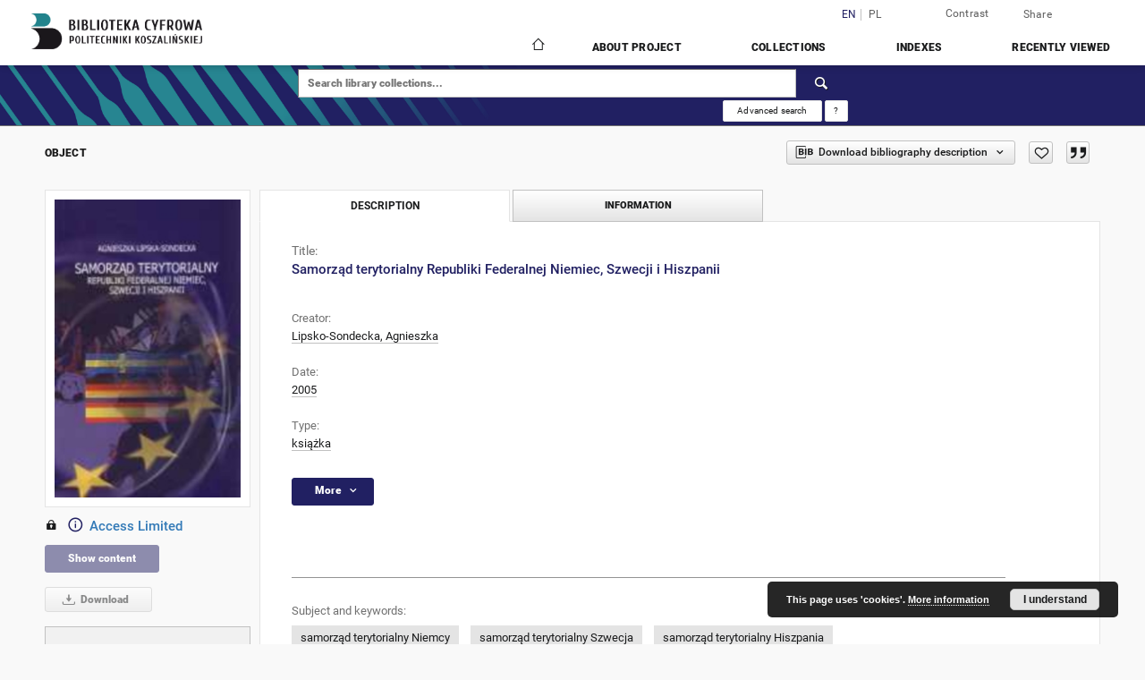

--- FILE ---
content_type: text/html;charset=utf-8
request_url: https://dlibra.tu.koszalin.pl/dlibra/publication/443/edition/441/samorzad-terytorialny-republiki-federalnej-niemiec-szwecji-i-hiszpanii-lipsko-sondecka-agnieszka?language=en
body_size: 79142
content:
<!doctype html>
<html lang="en">
	<head>
		<script src="https://dlibra.tu.koszalin.pl/style/dlibra/default/js/script-jquery.min.js"></script>

		


<meta charset="utf-8">
<meta http-equiv="X-UA-Compatible" content="IE=edge">
<meta name="viewport" content="width=device-width, initial-scale=1">


<title>Samorząd terytorialny Republiki Federalnej Niemiec, Szwecji i Hiszpanii - Biblioteka Cyfrowa Politechniki Koszalińskiej</title>
<meta name="Description" content="Koszalin University of Technology Digital Library provides access above all to publications of the Publishing House of Koszalin University of Technology and PhD dissertations." />

<meta property="og:url"                content="https://dlibra.tu.koszalin.pl/dlibra/publication/443/edition/441/samorzad-terytorialny-republiki-federalnej-niemiec-szwecji-i-hiszpanii-lipsko-sondecka-agnieszka?language=en" />
<meta property="og:type"               content="Object" />
<meta property="og:title"              content="Samorząd terytorialny Republiki Federalnej Niemiec, Szwecji i Hiszpanii - Biblioteka Cyfrowa Politechniki Koszalińskiej" />
<meta property="og:description"        content="Koszalin University of Technology Digital Library provides access above all to publications of the Publishing House of Koszalin University of Technology and PhD dissertations." />
<meta property="og:image"              content="https://dlibra.tu.koszalin.pl/image/edition/thumbnail:docmetadata/441" />

<link rel="icon" type="image/png" href="https://dlibra.tu.koszalin.pl/style/common/img/icons/favicon.png" sizes="16x16"> 
<link rel="apple-touch-icon" href="https://dlibra.tu.koszalin.pl/style/common/img/icons/apple-touch-icon.png">

<link rel="canonical" href="https://dlibra.tu.koszalin.pl/dlibra/publication/443/edition/441?language=en" />

<link rel="stylesheet" href="https://dlibra.tu.koszalin.pl/style/dlibra/default/css/libs.css?20221202180828">
<link rel="stylesheet" href="https://dlibra.tu.koszalin.pl/style/dlibra/default/css/main.css?20221202180828">
<link rel="stylesheet" href="https://dlibra.tu.koszalin.pl/style/dlibra/default/css/colors.css?20221202180828">
<link rel="stylesheet" href="https://dlibra.tu.koszalin.pl/style/dlibra/default/css/custom.css?20221202180828">


	    <link rel="search"  type="application/opensearchdescription+xml" href="https://dlibra.tu.koszalin.pl/BPK_en.xml"  title="BPK" />

										<link rel="meta" type="application/rdf+xml" href="https://dlibra.tu.koszalin.pl/dlibra/rdf.xml?type=e&amp;id=441"/>
	
	<link rel="schema.DC" href="http://purl.org/dc/elements/1.1/" />
	<!--type is "document" for import all tags into zotero-->
	<meta name="DC.type" content="document" />
	<meta name="DC.identifier" content="https://dlibra.tu.koszalin.pl/publication/443" />
	
						<meta name="DC.date" content="2005" />
											<meta name="DC.creator" content="Lipsko-Sondecka, Agnieszka" />
								<meta name="DC.subject" content="samorząd terytorialny Niemcy" />
					<meta name="DC.subject" content="samorząd terytorialny Szwecja" />
					<meta name="DC.subject" content="samorząd terytorialny Hiszpania" />
								<meta name="DC.rights" content="Biblioteka Politechniki Koszalińskiej" />
					<meta name="DC.rights" content="intranet" />
								<meta name="DC.format" content="image/x.djvu" />
								<meta name="DC.publisher" content="Politechnika Koszalińska" />
								<meta name="DC.description" content="Koszalin" />
								<meta name="DC.language" content="pol" />
								<meta name="DC.issued" content="2005" />
								<meta name="DC.title" content="Samorząd terytorialny Republiki Federalnej Niemiec, Szwecji i Hiszpanii" />
								<meta name="DC.type" content="książka" />
								<meta name="DC.relation" content="oai:dlibra.tu.koszalin.pl:publication:443" />
			
										<meta name="citation_title" content="Samorząd terytorialny Republiki Federalnej Niemiec, Szwecji i Hiszpanii" />
				<meta name="citation_author" content="Lipsko-Sondecka, Agnieszka" />
						<meta name="citation_online_date" content="2014/11/21" />
		
							

			
				</head>

	<body class="">

		
		<div class="container--main">

			<header class="header--main" tabindex="-1">

  <ul class="skip-links list-unstyled">
    <li><a href="#navigationTop" class="inner" tabindex="0">Skip to main menu</a></li>
        <li><a href="#search-form" class="inner" tabindex="0">Skip to search engine</a></li>
        <li><a href="#main-content" class="inner" tabindex="0">Skip to content</a></li>
    <li><a href="#footer" tabindex="0">Skip to footer</a></li>
  </ul>

      
            
  
  <div class="container--full">
    <nav class="header--top" id="navigationTop">
      <button class="header__menu-toggle navbar-toggle collapsed visible-xs visible-sm" type="button" data-toggle="collapse" data-target="#navbar-collapse" aria-expanded="false" aria-label="Menu">
        <span class="dlibra-icon-menu"></span>
      </button>
      <ul class="header__list hidden-sm hidden-xs">
									      <li class="header__list-item header__list-item--languages hidden-xs hidden-sm">
      <a class="header__list__link header__list__link--language active" href="/" aria-label="English">
          en
      </a>
                                      <a class="header__list__link header__list__link--language" href="https://dlibra.tu.koszalin.pl/dlibra/publication/443/edition/441/samorzad-terytorialny-republiki-federalnej-niemiec-szwecji-i-hiszpanii-lipsko-sondecka-agnieszka?language=pl" aria-label="polski">pl</a>
                  </li>
      <li class="header__languages-item visible-xs visible-sm">
              <a href="https://dlibra.tu.koszalin.pl/dlibra/publication/443/edition/441/samorzad-terytorialny-republiki-federalnej-niemiec-szwecji-i-hiszpanii-lipsko-sondecka-agnieszka?language=en" class="header__languages__link active">en</a>
              <a href="https://dlibra.tu.koszalin.pl/dlibra/publication/443/edition/441/samorzad-terytorialny-republiki-federalnej-niemiec-szwecji-i-hiszpanii-lipsko-sondecka-agnieszka?language=pl" class="header__languages__link ">pl</a>
          </li>
  
				        <li class="header__list-item">
          <button class="header__list__link contrast__link" data-contrast="false">
            <span class="dlibra-icon-contrast"></span>
            Contrast
          </button>
        </li>

        <li class="header__list-item">
          <div class="a2a--header">
            <div class="a2a_kit a2a_kit_size_32 a2a_default_style" data-a2a-url="https://dlibra.tu.koszalin.pl/dlibra/publication/443/edition/441/samorzad-terytorialny-republiki-federalnej-niemiec-szwecji-i-hiszpanii-lipsko-sondecka-agnieszka?language=en">
              <a class="a2a_dd header__list__link" href="https://www.addtoany.com/share">Share</a>
            </div>
            <script>
               var a2a_config = a2a_config || {};
               a2a_config.onclick = 1;
               a2a_config.locale = "en";
               a2a_config.color_main = "D7E5ED";
               a2a_config.color_border = "9D9D9D";
               a2a_config.color_link_text = "333333";
               a2a_config.color_link_text_hover = "333333";
               a2a_config.color_bg = "d9d9d9";
               a2a_config.icon_color = "#767676";
							 a2a_config.num_services = 6;
							 a2a_config.prioritize = ["facebook", "wykop", "twitter", "pinterest", "email", "gmail"];
            </script>
            <script async src="//static.addtoany.com/menu/page.js"></script>
          </div>
        </li>
        <li class="header__list-item">
                      <a href="https://dlibra.tu.koszalin.pl/dlibra/login?refUrl=[base64]" class="header__list__link" >
              Login
            </a>
                  </li>
      </ul>
    </nav>
  </div>
  <div class="navbar menu--desktop" role="navigation">
    <div class="container--full">
      <div class="menu__header">
        <a class="menu__logo" href="https://dlibra.tu.koszalin.pl" tabindex="0">
          <img src="https://dlibra.tu.koszalin.pl/style/dlibra/default/img/custom-images/logo.png
" title="Biblioteka Cyfrowa Politechniki Koszalińskiej" alt="Biblioteka Cyfrowa Politechniki Koszalińskiej"/>
        </a>
      </div>
      <div class="menu__collapse js-menu" id="navbar-collapse">
					<div class="menu__back__container visible-xs visible-sm js-back-container">
					</div>
          <button class="header__menu-toggle--inner navbar-toggle collapsed visible-xs visible-sm js-close" type="button" data-toggle="collapse" data-target="#navbar-collapse" aria-expanded="false" aria-label="Close menu"></button>
          <ul class="header__languages visible-xs visible-sm">
                                <li class="header__list-item header__list-item--languages hidden-xs hidden-sm">
      <a class="header__list__link header__list__link--language active" href="/" aria-label="English">
          en
      </a>
                                      <a class="header__list__link header__list__link--language" href="https://dlibra.tu.koszalin.pl/dlibra/publication/443/edition/441/samorzad-terytorialny-republiki-federalnej-niemiec-szwecji-i-hiszpanii-lipsko-sondecka-agnieszka?language=pl" aria-label="polski">pl</a>
                  </li>
      <li class="header__languages-item visible-xs visible-sm">
              <a href="https://dlibra.tu.koszalin.pl/dlibra/publication/443/edition/441/samorzad-terytorialny-republiki-federalnej-niemiec-szwecji-i-hiszpanii-lipsko-sondecka-agnieszka?language=en" class="header__languages__link active">en</a>
              <a href="https://dlibra.tu.koszalin.pl/dlibra/publication/443/edition/441/samorzad-terytorialny-republiki-federalnej-niemiec-szwecji-i-hiszpanii-lipsko-sondecka-agnieszka?language=pl" class="header__languages__link ">pl</a>
          </li>
  
                      </ul>
          <div class="header__user visible-xs visible-sm">
                          <a href="https://dlibra.tu.koszalin.pl/dlibra/login" class="header__user__link pull-left">
                Login
              </a>
							<a href="" class="header__user__link contrast__link" data-contrast="false">
								<span class="dlibra-icon-contrast"></span>
								Contrast
							</a>
              <div class="a2a--header header__user__a2a">
		            <div class="a2a_kit a2a_kit_size_32 a2a_default_style">
		              <a class="a2a_dd header__user__link" href="https://www.addtoany.com/share">Share</a>
		            </div>
		            <script>
		               var a2a_config = a2a_config || {};
		               a2a_config.onclick = 1;
		               a2a_config.locale = "en";
									 a2a_config.num_services = 6;
									 a2a_config.prioritize = ["facebook", "wykop", "twitter", "pinterest", "email", "gmail"];
		            </script>
		            <script async src="//static.addtoany.com/menu/page.js"></script>
		          </div>
                      </div>
          <button class="menu__back hidden js-back">
            <span class="dlibra-icon-chevron-left"></span>
            Back
          </button>
          <ul class="menu__nav nav">
            <li class=" hidden-xs hidden-sm">
                            <a href="https://dlibra.tu.koszalin.pl" class="home" aria-label="Main page">
                <span class="dlibra-icon-home"></span>
              </a>
            </li>
                           	
						<li>
				<a href="#" class="dropdown-toggle hidden-xs hidden-sm js-section-text" data-toggle="dropdown" data-js-section>
					About Project
				</a>
				<a href="#" class="dropdown-toggle visible-xs visible-sm js-section-text" data-toggle="dropdown" data-js-section tabindex="-1">
					About Project
				</a>
								<button class="dlibra-icon-chevron-right visible-xs visible-sm dropdown-toggle dropdown-icon" title="Show/hide objects list" aria-label="Show/hide objects list"></button>
					<ul class="dropdown-menu pull-right">

		<li class="visible-xs header__current js-current">
			<span class="dlibra-icon-chevron-right"></span>
		</li>
									<li>
																					<a href="https://dlibra.tu.koszalin.pl/dlibra/contact" class="menu__nav--no-dropdown">
							Contact
														</a>
				</li>
						</ul>
				</li>
			



                           
  <li class="">
    <a href="#" class="dropdown-toggle hidden-xs hidden-sm js-section-text" data-toggle="dropdown"  data-js-section>
      Collections
    </a>
    <a href="#" class="dropdown-toggle visible-xs visible-sm js-section-text" data-toggle="dropdown"  data-js-section tabindex="-1">
      Collections
    </a>
	    <button class="dlibra-icon-chevron-right visible-xs visible-sm dropdown-toggle dropdown-icon" title="Show/hide objects list" aria-label="Show/hide objects list"></button>
    <ul class="dropdown-menu pull-right">
      <li class="visible-xs visible-sm header__current js-current">
        <span class="dlibra-icon-chevron-right"></span>
      </li>
            	
            	<li>
				<a href="https://dlibra.tu.koszalin.pl/dlibra/collectiondescription/4" class="menu__nav--no-dropdown">
			Na Temat
		</a>
	</li>
            	<li>
				<a href="https://dlibra.tu.koszalin.pl/dlibra/collectiondescription/5" class="menu__nav--no-dropdown">
			Publications of KTU
		</a>
	</li>
            	<li>
				<a href="https://dlibra.tu.koszalin.pl/dlibra/collectiondescription/6" class="menu__nav--no-dropdown">
			Occasional publications
		</a>
	</li>
            	<li>
				<a href="https://dlibra.tu.koszalin.pl/dlibra/collectiondescription/7" class="menu__nav--no-dropdown">
			Multimedia
		</a>
	</li>
            	<li>
				<a href="https://dlibra.tu.koszalin.pl/dlibra/collectiondescription/8" class="menu__nav--no-dropdown">
			Library employees' publications
		</a>
	</li>
            	<li>
				<button class="dlibra-icon-circle-plus hidden-xs hidden-sm dropdown-toggle dropdown-icon" title="Show/hide objects list" aria-label="Show/hide objects list">
		</button><a href="https://dlibra.tu.koszalin.pl/dlibra/collectiondescription/9" class="js-section-text">
			Journals
		</a>
		<button class="dlibra-icon-chevron-right visible-xs visible-sm dropdown-toggle dropdown-icon" title="Show/hide objects list" aria-label="Show/hide objects list"></button>
		<ul class="dropdown-menu">
			<li class="visible-xs visible-sm header__current js-current">
				<span class="dlibra-icon-chevron-right"></span>
			</li>
							<li>
				<a href="https://dlibra.tu.koszalin.pl/dlibra/collectiondescription/10" class="menu__nav--no-dropdown">
			Faculty of Electronics and Computer Science
		</a>
	</li>
							<li>
				<button class="dlibra-icon-circle-plus hidden-xs hidden-sm dropdown-toggle dropdown-icon" title="Show/hide objects list" aria-label="Show/hide objects list">
		</button><a href="https://dlibra.tu.koszalin.pl/dlibra/collectiondescription/11" class="js-section-text">
			Faculty of Mechanical and Power Engineering
		</a>
		<button class="dlibra-icon-chevron-right visible-xs visible-sm dropdown-toggle dropdown-icon" title="Show/hide objects list" aria-label="Show/hide objects list"></button>
		<ul class="dropdown-menu">
			<li class="visible-xs visible-sm header__current js-current">
				<span class="dlibra-icon-chevron-right"></span>
			</li>
							<li>
				<button class="dlibra-icon-circle-plus hidden-xs hidden-sm dropdown-toggle dropdown-icon" title="Show/hide objects list" aria-label="Show/hide objects list">
		</button><a href="https://dlibra.tu.koszalin.pl/dlibra/collectiondescription/18" class="js-section-text">
			Journal of Mechanical and Energy Engineering
		</a>
		<button class="dlibra-icon-chevron-right visible-xs visible-sm dropdown-toggle dropdown-icon" title="Show/hide objects list" aria-label="Show/hide objects list"></button>
		<ul class="dropdown-menu">
			<li class="visible-xs visible-sm header__current js-current">
				<span class="dlibra-icon-chevron-right"></span>
			</li>
							<li>
				<a href="https://dlibra.tu.koszalin.pl/dlibra/collectiondescription/37" class="menu__nav--no-dropdown">
			Vol.6 (46), nr 1
		</a>
	</li>
							<li>
				<a href="https://dlibra.tu.koszalin.pl/dlibra/collectiondescription/20" class="menu__nav--no-dropdown">
			Vol.5 (45), nr 1
		</a>
	</li>
							<li>
				<a href="https://dlibra.tu.koszalin.pl/dlibra/collectiondescription/21" class="menu__nav--no-dropdown">
			Vol.5 (45), nr 2
		</a>
	</li>
							<li>
				<a href="https://dlibra.tu.koszalin.pl/dlibra/collectiondescription/23" class="menu__nav--no-dropdown">
			Vol.4 (44), nr 1
		</a>
	</li>
							<li>
				<a href="https://dlibra.tu.koszalin.pl/dlibra/collectiondescription/24" class="menu__nav--no-dropdown">
			Vol.4 (44), nr 2
		</a>
	</li>
							<li>
				<a href="https://dlibra.tu.koszalin.pl/dlibra/collectiondescription/25" class="menu__nav--no-dropdown">
			Vol.4 (44), nr 3
		</a>
	</li>
							<li>
				<a href="https://dlibra.tu.koszalin.pl/dlibra/collectiondescription/26" class="menu__nav--no-dropdown">
			Vol.4 (44), nr 4
		</a>
	</li>
							<li>
				<a href="https://dlibra.tu.koszalin.pl/dlibra/collectiondescription/27" class="menu__nav--no-dropdown">
			Vol.3 (43), nr 1
		</a>
	</li>
							<li>
				<a href="https://dlibra.tu.koszalin.pl/dlibra/collectiondescription/28" class="menu__nav--no-dropdown">
			Vol.3 (43), nr 2
		</a>
	</li>
							<li>
				<a href="https://dlibra.tu.koszalin.pl/dlibra/collectiondescription/29" class="menu__nav--no-dropdown">
			Vol.3 (43), nr 3
		</a>
	</li>
							<li>
				<a href="https://dlibra.tu.koszalin.pl/dlibra/collectiondescription/30" class="menu__nav--no-dropdown">
			Vol.3 (43), nr 4
		</a>
	</li>
							<li>
				<a href="https://dlibra.tu.koszalin.pl/dlibra/collectiondescription/31" class="menu__nav--no-dropdown">
			Vol.2 (42), nr 1
		</a>
	</li>
							<li>
				<a href="https://dlibra.tu.koszalin.pl/dlibra/collectiondescription/32" class="menu__nav--no-dropdown">
			Vol.2 (42), nr 2
		</a>
	</li>
							<li>
				<a href="https://dlibra.tu.koszalin.pl/dlibra/collectiondescription/33" class="menu__nav--no-dropdown">
			Vol.2 (42), nr 3
		</a>
	</li>
							<li>
				<a href="https://dlibra.tu.koszalin.pl/dlibra/collectiondescription/34" class="menu__nav--no-dropdown">
			Vol.2 (42), nr 4
		</a>
	</li>
							<li>
				<a href="https://dlibra.tu.koszalin.pl/dlibra/collectiondescription/35" class="menu__nav--no-dropdown">
			Vol.1 (41), nr 1
		</a>
	</li>
							<li>
				<a href="https://dlibra.tu.koszalin.pl/dlibra/collectiondescription/36" class="menu__nav--no-dropdown">
			Vol.1 (41), nr 2
		</a>
	</li>
					</ul>
	</li>
					</ul>
	</li>
							<li>
				<a href="https://dlibra.tu.koszalin.pl/dlibra/collectiondescription/12" class="menu__nav--no-dropdown">
			Faculty of Civil Engineering, Environmental and Geodetic Sciences
		</a>
	</li>
							<li>
				<a href="https://dlibra.tu.koszalin.pl/dlibra/collectiondescription/13" class="menu__nav--no-dropdown">
			Faculty of Economic Science
		</a>
	</li>
							<li>
				<a href="https://dlibra.tu.koszalin.pl/dlibra/collectiondescription/14" class="menu__nav--no-dropdown">
			Instytut Neofilologii i Komunikacji Społecznej
		</a>
	</li>
							<li>
				<a href="https://dlibra.tu.koszalin.pl/dlibra/collectiondescription/17" class="menu__nav--no-dropdown">
			Faculty of Humanities
		</a>
	</li>
							<li>
				<button class="dlibra-icon-circle-plus hidden-xs hidden-sm dropdown-toggle dropdown-icon" title="Show/hide objects list" aria-label="Show/hide objects list">
		</button><a href="https://dlibra.tu.koszalin.pl/dlibra/collectiondescription/19" class="js-section-text">
			Rocznik Ochrona Środowiska
		</a>
		<button class="dlibra-icon-chevron-right visible-xs visible-sm dropdown-toggle dropdown-icon" title="Show/hide objects list" aria-label="Show/hide objects list"></button>
		<ul class="dropdown-menu">
			<li class="visible-xs visible-sm header__current js-current">
				<span class="dlibra-icon-chevron-right"></span>
			</li>
							<li>
				<a href="https://dlibra.tu.koszalin.pl/dlibra/collectiondescription/64" class="menu__nav--no-dropdown">
			Vol.26
		</a>
	</li>
							<li>
				<a href="https://dlibra.tu.koszalin.pl/dlibra/collectiondescription/63" class="menu__nav--no-dropdown">
			Vol.25
		</a>
	</li>
							<li>
				<a href="https://dlibra.tu.koszalin.pl/dlibra/collectiondescription/61" class="menu__nav--no-dropdown">
			Vol.24
		</a>
	</li>
							<li>
				<a href="https://dlibra.tu.koszalin.pl/dlibra/collectiondescription/38" class="menu__nav--no-dropdown">
			Vol.23
		</a>
	</li>
							<li>
				<a href="https://dlibra.tu.koszalin.pl/dlibra/collectiondescription/39" class="menu__nav--no-dropdown">
			Vol.22
		</a>
	</li>
							<li>
				<a href="https://dlibra.tu.koszalin.pl/dlibra/collectiondescription/40" class="menu__nav--no-dropdown">
			Vol.21
		</a>
	</li>
							<li>
				<a href="https://dlibra.tu.koszalin.pl/dlibra/collectiondescription/41" class="menu__nav--no-dropdown">
			Vol.20
		</a>
	</li>
							<li>
				<a href="https://dlibra.tu.koszalin.pl/dlibra/collectiondescription/42" class="menu__nav--no-dropdown">
			Vol.19
		</a>
	</li>
							<li>
				<a href="https://dlibra.tu.koszalin.pl/dlibra/collectiondescription/43" class="menu__nav--no-dropdown">
			Vol.18
		</a>
	</li>
							<li>
				<a href="https://dlibra.tu.koszalin.pl/dlibra/collectiondescription/44" class="menu__nav--no-dropdown">
			Vol.17
		</a>
	</li>
							<li>
				<a href="https://dlibra.tu.koszalin.pl/dlibra/collectiondescription/45" class="menu__nav--no-dropdown">
			Vol.16
		</a>
	</li>
							<li>
				<a href="https://dlibra.tu.koszalin.pl/dlibra/collectiondescription/46" class="menu__nav--no-dropdown">
			Vol.15
		</a>
	</li>
							<li>
				<a href="https://dlibra.tu.koszalin.pl/dlibra/collectiondescription/47" class="menu__nav--no-dropdown">
			Vol.14
		</a>
	</li>
							<li>
				<a href="https://dlibra.tu.koszalin.pl/dlibra/collectiondescription/48" class="menu__nav--no-dropdown">
			Vol.13
		</a>
	</li>
							<li>
				<a href="https://dlibra.tu.koszalin.pl/dlibra/collectiondescription/49" class="menu__nav--no-dropdown">
			Vol.12
		</a>
	</li>
							<li>
				<a href="https://dlibra.tu.koszalin.pl/dlibra/collectiondescription/50" class="menu__nav--no-dropdown">
			Vol.11
		</a>
	</li>
							<li>
				<a href="https://dlibra.tu.koszalin.pl/dlibra/collectiondescription/51" class="menu__nav--no-dropdown">
			Vol.10
		</a>
	</li>
							<li>
				<a href="https://dlibra.tu.koszalin.pl/dlibra/collectiondescription/52" class="menu__nav--no-dropdown">
			Vol.9
		</a>
	</li>
							<li>
				<a href="https://dlibra.tu.koszalin.pl/dlibra/collectiondescription/53" class="menu__nav--no-dropdown">
			Vol.8
		</a>
	</li>
							<li>
				<a href="https://dlibra.tu.koszalin.pl/dlibra/collectiondescription/54" class="menu__nav--no-dropdown">
			Vol.7
		</a>
	</li>
							<li>
				<a href="https://dlibra.tu.koszalin.pl/dlibra/collectiondescription/55" class="menu__nav--no-dropdown">
			Vol.6
		</a>
	</li>
							<li>
				<a href="https://dlibra.tu.koszalin.pl/dlibra/collectiondescription/56" class="menu__nav--no-dropdown">
			Vol.5
		</a>
	</li>
							<li>
				<a href="https://dlibra.tu.koszalin.pl/dlibra/collectiondescription/57" class="menu__nav--no-dropdown">
			Vol.4
		</a>
	</li>
							<li>
				<a href="https://dlibra.tu.koszalin.pl/dlibra/collectiondescription/58" class="menu__nav--no-dropdown">
			Vol.3
		</a>
	</li>
							<li>
				<a href="https://dlibra.tu.koszalin.pl/dlibra/collectiondescription/59" class="menu__nav--no-dropdown">
			Vol.2
		</a>
	</li>
							<li>
				<a href="https://dlibra.tu.koszalin.pl/dlibra/collectiondescription/60" class="menu__nav--no-dropdown">
			Vol.1
		</a>
	</li>
					</ul>
	</li>
					</ul>
	</li>
            	<li>
				<a href="https://dlibra.tu.koszalin.pl/dlibra/collectiondescription/15" class="menu__nav--no-dropdown">
			Rozprawy doktorskie
		</a>
	</li>
            	<li>
				<a href="https://dlibra.tu.koszalin.pl/dlibra/collectiondescription/16" class="menu__nav--no-dropdown">
			Open Access
		</a>
	</li>
            	<li>
				<a href="https://dlibra.tu.koszalin.pl/dlibra/collectiondescription/66" class="menu__nav--no-dropdown">
			Centrum Badań nad Uchodźstwem i Emigracją
		</a>
	</li>
          </ul>
  </li>


                           


<li>
	<a href="#" class="dropdown-toggle hidden-xs hidden-sm js-section-text" data-toggle="dropdown" data-js-section >
		Indexes
	</a>
	<a href="#" class="dropdown-toggle visible-xs visible-sm js-section-text" data-toggle="dropdown" data-js-section  tabindex="-1">
		Indexes
	</a>
		<button class="dlibra-icon-chevron-right visible-xs visible-sm dropdown-toggle dropdown-icon" title="Show/hide objects list" aria-label="Show/hide objects list"></button>
	<ul class="dropdown-menu pull-right">
		<li class="visible-xs visible-sm header__current js-current">
			<span class="dlibra-icon-chevron-right"></span>
		</li>
					<li title="A name given to the resource.">
				<button class="dlibra-icon-circle-plus hidden-xs hidden-sm dropdown-toggle dropdown-icon" title="Show/hide sub-attributes list" aria-label="Show/hide sub-attributes list">
		</button><a href="https://dlibra.tu.koszalin.pl/dlibra/indexsearch?rdfName=Title&amp;ipp=60&amp;p=0" class="js-section-text">
			Title
		</a>
		<button class="dlibra-icon-chevron-right visible-xs visible-sm dropdown-toggle dropdown-icon" title="Show/hide sub-attributes list" aria-label="Show/hide sub-attributes list"></button>
		<ul class="dropdown-menu">
			<li class="visible-xs visible-sm header__current js-current">
				<span class="dlibra-icon-chevron-right"></span>
			</li>
							<li title="An alternative name for the resource.">
				<a href="https://dlibra.tu.koszalin.pl/dlibra/indexsearch?rdfName=Alternative&amp;ipp=60&amp;p=0" class="menu__nav--no-dropdown">
			Alternative title
		</a>
	</li>
							<li title="A short name of the group (e.g., a journal) this resource belongs to.">
				<a href="https://dlibra.tu.koszalin.pl/dlibra/indexsearch?rdfName=GroupTitle&amp;ipp=60&amp;p=0" class="menu__nav--no-dropdown">
			Group publication title
		</a>
	</li>
					</ul>
	</li>
					<li title="An entity primarily responsible for making the resource.">
				<a href="https://dlibra.tu.koszalin.pl/dlibra/indexsearch?rdfName=Creator&amp;ipp=60&amp;p=0" class="menu__nav--no-dropdown">
			Creator
		</a>
	</li>
					<li title="An entity responsible for making contributions to the resource.">
				<a href="https://dlibra.tu.koszalin.pl/dlibra/indexsearch?rdfName=Contributor&amp;ipp=60&amp;p=0" class="menu__nav--no-dropdown">
			Contributor
		</a>
	</li>
					<li title="The topic of the resource.">
				<button class="dlibra-icon-circle-plus hidden-xs hidden-sm dropdown-toggle dropdown-icon" title="Show/hide sub-attributes list" aria-label="Show/hide sub-attributes list">
		</button><a href="https://dlibra.tu.koszalin.pl/dlibra/indexsearch?rdfName=Subject&amp;ipp=60&amp;p=0" class="js-section-text">
			Subject
		</a>
		<button class="dlibra-icon-chevron-right visible-xs visible-sm dropdown-toggle dropdown-icon" title="Show/hide sub-attributes list" aria-label="Show/hide sub-attributes list"></button>
		<ul class="dropdown-menu">
			<li class="visible-xs visible-sm header__current js-current">
				<span class="dlibra-icon-chevron-right"></span>
			</li>
							<li title="Tags assigned by users.">
				<a href="https://dlibra.tu.koszalin.pl/dlibra/indexsearch?rdfName=UserTag&amp;ipp=60&amp;p=0" class="menu__nav--no-dropdown">
			Users' tags
		</a>
	</li>
					</ul>
	</li>
					<li title="The spatial or temporal topic of the resource, the spatial applicability of the resource, or the jurisdiction under which the resource is relevant.">
				<button class="dlibra-icon-circle-plus hidden-xs hidden-sm dropdown-toggle dropdown-icon" title="Show/hide sub-attributes list" aria-label="Show/hide sub-attributes list">
		</button><a href="https://dlibra.tu.koszalin.pl/dlibra/indexsearch?rdfName=Coverage&amp;ipp=60&amp;p=0" class="js-section-text">
			Coverage
		</a>
		<button class="dlibra-icon-chevron-right visible-xs visible-sm dropdown-toggle dropdown-icon" title="Show/hide sub-attributes list" aria-label="Show/hide sub-attributes list"></button>
		<ul class="dropdown-menu">
			<li class="visible-xs visible-sm header__current js-current">
				<span class="dlibra-icon-chevron-right"></span>
			</li>
							<li title="Spatial characteristics of the resource.">
				<a href="https://dlibra.tu.koszalin.pl/dlibra/indexsearch?rdfName=Spatial&amp;ipp=60&amp;p=0" class="menu__nav--no-dropdown">
			Spatial coverage
		</a>
	</li>
							<li title="Temporal characteristics of the resource.">
				<a href="https://dlibra.tu.koszalin.pl/dlibra/indexsearch?rdfName=Temporal&amp;ipp=60&amp;p=0" class="menu__nav--no-dropdown">
			Temporal coverage
		</a>
	</li>
					</ul>
	</li>
					<li title="An account of the resource.">
				<button class="dlibra-icon-circle-plus hidden-xs hidden-sm dropdown-toggle dropdown-icon" title="Show/hide sub-attributes list" aria-label="Show/hide sub-attributes list">
		</button><a href="https://dlibra.tu.koszalin.pl/dlibra/indexsearch?rdfName=Description&amp;ipp=60&amp;p=0" class="js-section-text">
			Description
		</a>
		<button class="dlibra-icon-chevron-right visible-xs visible-sm dropdown-toggle dropdown-icon" title="Show/hide sub-attributes list" aria-label="Show/hide sub-attributes list"></button>
		<ul class="dropdown-menu">
			<li class="visible-xs visible-sm header__current js-current">
				<span class="dlibra-icon-chevron-right"></span>
			</li>
							<li title="A summary of the resource.">
				<a href="https://dlibra.tu.koszalin.pl/dlibra/indexsearch?rdfName=Abstract&amp;ipp=60&amp;p=0" class="menu__nav--no-dropdown">
			Abstract
		</a>
	</li>
							<li title="	A list of subunits of the resource.">
				<a href="https://dlibra.tu.koszalin.pl/dlibra/indexsearch?rdfName=TableOfContents&amp;ipp=60&amp;p=0" class="menu__nav--no-dropdown">
			Table of contents
		</a>
	</li>
							<li title="Place, where the resource was published.">
				<a href="https://dlibra.tu.koszalin.pl/dlibra/indexsearch?rdfName=PlaceOfPublishing&amp;ipp=60&amp;p=0" class="menu__nav--no-dropdown">
			Place of publishing
		</a>
	</li>
							<li title="Institution or person, who financially supported the digitsation of the resource.">
				<a href="https://dlibra.tu.koszalin.pl/dlibra/indexsearch?rdfName=DigitisationSponsor&amp;ipp=60&amp;p=0" class="menu__nav--no-dropdown">
			Digitisation sponsor
		</a>
	</li>
							<li title="Detailed information about the thesis degree.">
				<button class="dlibra-icon-circle-plus hidden-xs hidden-sm dropdown-toggle dropdown-icon" title="Show/hide sub-attributes list" aria-label="Show/hide sub-attributes list">
		</button><a href="https://dlibra.tu.koszalin.pl/dlibra/indexsearch?rdfName=Degree&amp;ipp=60&amp;p=0" class="js-section-text">
			Thesis degree information
		</a>
		<button class="dlibra-icon-chevron-right visible-xs visible-sm dropdown-toggle dropdown-icon" title="Show/hide sub-attributes list" aria-label="Show/hide sub-attributes list"></button>
		<ul class="dropdown-menu">
			<li class="visible-xs visible-sm header__current js-current">
				<span class="dlibra-icon-chevron-right"></span>
			</li>
							<li title="Name of the degree associated with the work as it appears within the work.">
				<a href="https://dlibra.tu.koszalin.pl/dlibra/indexsearch?rdfName=Name&amp;ipp=60&amp;p=0" class="menu__nav--no-dropdown">
			Degree name
		</a>
	</li>
							<li title="Level of education associated with the document.">
				<a href="https://dlibra.tu.koszalin.pl/dlibra/indexsearch?rdfName=Level&amp;ipp=60&amp;p=0" class="menu__nav--no-dropdown">
			Level of degree
		</a>
	</li>
							<li title="Area of study of the intellectual content of the document.">
				<a href="https://dlibra.tu.koszalin.pl/dlibra/indexsearch?rdfName=Discipline&amp;ipp=60&amp;p=0" class="menu__nav--no-dropdown">
			Degree discipline
		</a>
	</li>
							<li title="Institution granting the degree associated with the work.">
				<a href="https://dlibra.tu.koszalin.pl/dlibra/indexsearch?rdfName=Grantor&amp;ipp=60&amp;p=0" class="menu__nav--no-dropdown">
			Degree grantor
		</a>
	</li>
					</ul>
	</li>
					</ul>
	</li>
					<li title="An entity responsible for making the resource available.">
				<a href="https://dlibra.tu.koszalin.pl/dlibra/indexsearch?rdfName=Publisher&amp;ipp=60&amp;p=0" class="menu__nav--no-dropdown">
			Publisher
		</a>
	</li>
					<li title="A point or period of time associated with an event in the lifecycle of the resource.">
				<button class="dlibra-icon-circle-plus hidden-xs hidden-sm dropdown-toggle dropdown-icon" title="Show/hide sub-attributes list" aria-label="Show/hide sub-attributes list">
		</button><a href="https://dlibra.tu.koszalin.pl/dlibra/indexsearch?rdfName=Date&amp;ipp=60&amp;p=0" class="js-section-text">
			Date
		</a>
		<button class="dlibra-icon-chevron-right visible-xs visible-sm dropdown-toggle dropdown-icon" title="Show/hide sub-attributes list" aria-label="Show/hide sub-attributes list"></button>
		<ul class="dropdown-menu">
			<li class="visible-xs visible-sm header__current js-current">
				<span class="dlibra-icon-chevron-right"></span>
			</li>
							<li title="Date of creation of the resource.">
				<a href="https://dlibra.tu.koszalin.pl/dlibra/indexsearch?rdfName=Created&amp;ipp=60&amp;p=0" class="menu__nav--no-dropdown">
			Date created
		</a>
	</li>
							<li title="Date of submission of the resource.">
				<a href="https://dlibra.tu.koszalin.pl/dlibra/indexsearch?rdfName=DateSubmitted&amp;ipp=60&amp;p=0" class="menu__nav--no-dropdown">
			Date submitted
		</a>
	</li>
							<li title="Date of acceptance of the resource.">
				<a href="https://dlibra.tu.koszalin.pl/dlibra/indexsearch?rdfName=DateAccepted&amp;ipp=60&amp;p=0" class="menu__nav--no-dropdown">
			Date accepted
		</a>
	</li>
							<li title="Date of formal issuance (e.g. publication) of the resource.">
				<a href="https://dlibra.tu.koszalin.pl/dlibra/indexsearch?rdfName=Issued&amp;ipp=60&amp;p=0" class="menu__nav--no-dropdown">
			Date issued
		</a>
	</li>
							<li title="Date of copyright.">
				<a href="https://dlibra.tu.koszalin.pl/dlibra/indexsearch?rdfName=DateCopyrighted&amp;ipp=60&amp;p=0" class="menu__nav--no-dropdown">
			Date copyrighted
		</a>
	</li>
							<li title="Date on which the resource was changed.">
				<a href="https://dlibra.tu.koszalin.pl/dlibra/indexsearch?rdfName=Modified&amp;ipp=60&amp;p=0" class="menu__nav--no-dropdown">
			Date modified
		</a>
	</li>
							<li title="Date (often a range) that the resource became or will become available.">
				<a href="https://dlibra.tu.koszalin.pl/dlibra/indexsearch?rdfName=Available&amp;ipp=60&amp;p=0" class="menu__nav--no-dropdown">
			Date available
		</a>
	</li>
							<li title="Date (often a range) of validity of a resource.">
				<a href="https://dlibra.tu.koszalin.pl/dlibra/indexsearch?rdfName=Valid&amp;ipp=60&amp;p=0" class="menu__nav--no-dropdown">
			Date valid
		</a>
	</li>
					</ul>
	</li>
					<li title="The nature or genre of the resource.">
				<a href="https://dlibra.tu.koszalin.pl/dlibra/indexsearch?rdfName=Type&amp;ipp=60&amp;p=0" class="menu__nav--no-dropdown">
			Type
		</a>
	</li>
					<li title="The file format, physical medium, or dimensions of the resource.">
				<button class="dlibra-icon-circle-plus hidden-xs hidden-sm dropdown-toggle dropdown-icon" title="Show/hide sub-attributes list" aria-label="Show/hide sub-attributes list">
		</button><a href="https://dlibra.tu.koszalin.pl/dlibra/indexsearch?rdfName=Format&amp;ipp=60&amp;p=0" class="js-section-text">
			Format
		</a>
		<button class="dlibra-icon-chevron-right visible-xs visible-sm dropdown-toggle dropdown-icon" title="Show/hide sub-attributes list" aria-label="Show/hide sub-attributes list"></button>
		<ul class="dropdown-menu">
			<li class="visible-xs visible-sm header__current js-current">
				<span class="dlibra-icon-chevron-right"></span>
			</li>
							<li title="The size or duration of the resource.">
				<a href="https://dlibra.tu.koszalin.pl/dlibra/indexsearch?rdfName=Extent&amp;ipp=60&amp;p=0" class="menu__nav--no-dropdown">
			Extent
		</a>
	</li>
							<li title="The material or physical carrier of the resource.">
				<a href="https://dlibra.tu.koszalin.pl/dlibra/indexsearch?rdfName=Medium&amp;ipp=60&amp;p=0" class="menu__nav--no-dropdown">
			Medium
		</a>
	</li>
					</ul>
	</li>
					<li title="An unambiguous reference to the resource within a given context.">
				<button class="dlibra-icon-circle-plus hidden-xs hidden-sm dropdown-toggle dropdown-icon" title="Show/hide sub-attributes list" aria-label="Show/hide sub-attributes list">
		</button><a href="https://dlibra.tu.koszalin.pl/dlibra/indexsearch?rdfName=Identifier&amp;ipp=60&amp;p=0" class="js-section-text">
			Identifier
		</a>
		<button class="dlibra-icon-chevron-right visible-xs visible-sm dropdown-toggle dropdown-icon" title="Show/hide sub-attributes list" aria-label="Show/hide sub-attributes list"></button>
		<ul class="dropdown-menu">
			<li class="visible-xs visible-sm header__current js-current">
				<span class="dlibra-icon-chevron-right"></span>
			</li>
							<li title="A call number used to indicate the location of a physical resource in the collections of the institution owning it.">
				<a href="https://dlibra.tu.koszalin.pl/dlibra/indexsearch?rdfName=CallNumber&amp;ipp=60&amp;p=0" class="menu__nav--no-dropdown">
			Call number
		</a>
	</li>
							<li title="A bibliographic reference for the resource.">
				<a href="https://dlibra.tu.koszalin.pl/dlibra/indexsearch?rdfName=BibliographicCitation&amp;ipp=60&amp;p=0" class="menu__nav--no-dropdown">
			Bibliographic citation
		</a>
	</li>
							<li title="ISBN">
				<a href="https://dlibra.tu.koszalin.pl/dlibra/indexsearch?rdfName=ISBN&amp;ipp=60&amp;p=0" class="menu__nav--no-dropdown">
			ISBN
		</a>
	</li>
					</ul>
	</li>
					<li title="A related resource from which the described resource is derived.">
				<a href="https://dlibra.tu.koszalin.pl/dlibra/indexsearch?rdfName=Source&amp;ipp=60&amp;p=0" class="menu__nav--no-dropdown">
			Source
		</a>
	</li>
					<li title="A language of the resource.">
				<a href="https://dlibra.tu.koszalin.pl/dlibra/indexsearch?rdfName=Language&amp;ipp=60&amp;p=0" class="menu__nav--no-dropdown">
			Language
		</a>
	</li>
					<li title="A related resource.">
				<button class="dlibra-icon-circle-plus hidden-xs hidden-sm dropdown-toggle dropdown-icon" title="Show/hide sub-attributes list" aria-label="Show/hide sub-attributes list">
		</button><a href="https://dlibra.tu.koszalin.pl/dlibra/indexsearch?rdfName=Relation&amp;ipp=60&amp;p=0" class="js-section-text">
			Relation
		</a>
		<button class="dlibra-icon-chevron-right visible-xs visible-sm dropdown-toggle dropdown-icon" title="Show/hide sub-attributes list" aria-label="Show/hide sub-attributes list"></button>
		<ul class="dropdown-menu">
			<li class="visible-xs visible-sm header__current js-current">
				<span class="dlibra-icon-chevron-right"></span>
			</li>
							<li title="A related resource that is included either physically or logically in the described resource.">
				<a href="https://dlibra.tu.koszalin.pl/dlibra/indexsearch?rdfName=HasPart&amp;ipp=60&amp;p=0" class="menu__nav--no-dropdown">
			Has part
		</a>
	</li>
							<li title="A related resource in which the described resource is physically or logically included.">
				<a href="https://dlibra.tu.koszalin.pl/dlibra/indexsearch?rdfName=IsPartOf&amp;ipp=60&amp;p=0" class="menu__nav--no-dropdown">
			Is part of
		</a>
	</li>
							<li title="A related resource that is a version, edition, or adaptation of the described resource.">
				<a href="https://dlibra.tu.koszalin.pl/dlibra/indexsearch?rdfName=HasVersion&amp;ipp=60&amp;p=0" class="menu__nav--no-dropdown">
			Has version
		</a>
	</li>
							<li title="A related resource of which the described resource is a version, edition, or adaptation.">
				<a href="https://dlibra.tu.koszalin.pl/dlibra/indexsearch?rdfName=IsVersionOf&amp;ipp=60&amp;p=0" class="menu__nav--no-dropdown">
			Is version of
		</a>
	</li>
							<li title="A related resource that is substantially the same as the pre-existing described resource, but in another format.">
				<a href="https://dlibra.tu.koszalin.pl/dlibra/indexsearch?rdfName=HasFormat&amp;ipp=60&amp;p=0" class="menu__nav--no-dropdown">
			Has format
		</a>
	</li>
							<li title="A related resource that is substantially the same as the described resource, but in another format.">
				<a href="https://dlibra.tu.koszalin.pl/dlibra/indexsearch?rdfName=IsFormatOf&amp;ipp=60&amp;p=0" class="menu__nav--no-dropdown">
			Is format of
		</a>
	</li>
							<li title="A related resource that is referenced, cited, or otherwise pointed to by the described resource.">
				<a href="https://dlibra.tu.koszalin.pl/dlibra/indexsearch?rdfName=References&amp;ipp=60&amp;p=0" class="menu__nav--no-dropdown">
			References
		</a>
	</li>
							<li title="A related resource that references, cites, or otherwise points to the described resource.">
				<a href="https://dlibra.tu.koszalin.pl/dlibra/indexsearch?rdfName=IsReferencedBy&amp;ipp=60&amp;p=0" class="menu__nav--no-dropdown">
			Is referenced by
		</a>
	</li>
							<li title="A related resource that is supplanted, displaced, or superseded by the described resource.">
				<a href="https://dlibra.tu.koszalin.pl/dlibra/indexsearch?rdfName=Replaces&amp;ipp=60&amp;p=0" class="menu__nav--no-dropdown">
			Replaces
		</a>
	</li>
							<li title="A related resource that supplants, displaces, or supersedes the described resource.">
				<a href="https://dlibra.tu.koszalin.pl/dlibra/indexsearch?rdfName=IsReplacedBy&amp;ipp=60&amp;p=0" class="menu__nav--no-dropdown">
			Is replaced by
		</a>
	</li>
							<li title="A related resource that is required by the described resource to support its function, delivery, or coherence.">
				<a href="https://dlibra.tu.koszalin.pl/dlibra/indexsearch?rdfName=Requires&amp;ipp=60&amp;p=0" class="menu__nav--no-dropdown">
			Requires
		</a>
	</li>
							<li title="A related resource that requires the described resource to support its function, delivery, or coherence.">
				<a href="https://dlibra.tu.koszalin.pl/dlibra/indexsearch?rdfName=IsRequiredBy&amp;ipp=60&amp;p=0" class="menu__nav--no-dropdown">
			Is required by
		</a>
	</li>
							<li title="An established standard to which the described resource conforms.">
				<a href="https://dlibra.tu.koszalin.pl/dlibra/indexsearch?rdfName=ConformsTo&amp;ipp=60&amp;p=0" class="menu__nav--no-dropdown">
			Conforms to
		</a>
	</li>
					</ul>
	</li>
					<li title="Information about rights held in and over the resource.">
				<button class="dlibra-icon-circle-plus hidden-xs hidden-sm dropdown-toggle dropdown-icon" title="Show/hide sub-attributes list" aria-label="Show/hide sub-attributes list">
		</button><a href="https://dlibra.tu.koszalin.pl/dlibra/indexsearch?rdfName=Rights&amp;ipp=60&amp;p=0" class="js-section-text">
			Rights
		</a>
		<button class="dlibra-icon-chevron-right visible-xs visible-sm dropdown-toggle dropdown-icon" title="Show/hide sub-attributes list" aria-label="Show/hide sub-attributes list"></button>
		<ul class="dropdown-menu">
			<li class="visible-xs visible-sm header__current js-current">
				<span class="dlibra-icon-chevron-right"></span>
			</li>
							<li title="Information about who can access the resource or an indication of its security status.">
				<a href="https://dlibra.tu.koszalin.pl/dlibra/indexsearch?rdfName=AccessRights&amp;ipp=60&amp;p=0" class="menu__nav--no-dropdown">
			Access rights
		</a>
	</li>
							<li title="A legal document giving official permission to do something with the resource.">
				<a href="https://dlibra.tu.koszalin.pl/dlibra/indexsearch?rdfName=License&amp;ipp=60&amp;p=0" class="menu__nav--no-dropdown">
			License
		</a>
	</li>
					</ul>
	</li>
					<li title="A person or organization owning or managing rights over the resource.">
				<a href="https://dlibra.tu.koszalin.pl/dlibra/indexsearch?rdfName=RightsHolder&amp;ipp=60&amp;p=0" class="menu__nav--no-dropdown">
			Rights holder
		</a>
	</li>
					<li title="A statement of any changes in ownership and custody of the resource since its creation that are significant for its authenticity, integrity, and interpretation.">
				<button class="dlibra-icon-circle-plus hidden-xs hidden-sm dropdown-toggle dropdown-icon" title="Show/hide sub-attributes list" aria-label="Show/hide sub-attributes list">
		</button><a href="https://dlibra.tu.koszalin.pl/dlibra/indexsearch?rdfName=Provenance&amp;ipp=60&amp;p=0" class="js-section-text">
			Provenance
		</a>
		<button class="dlibra-icon-chevron-right visible-xs visible-sm dropdown-toggle dropdown-icon" title="Show/hide sub-attributes list" aria-label="Show/hide sub-attributes list"></button>
		<ul class="dropdown-menu">
			<li class="visible-xs visible-sm header__current js-current">
				<span class="dlibra-icon-chevron-right"></span>
			</li>
							<li title="Institution or person responsible for the digitsation of this resource.">
				<a href="https://dlibra.tu.koszalin.pl/dlibra/indexsearch?rdfName=Digitisation&amp;ipp=60&amp;p=0" class="menu__nav--no-dropdown">
			Digitisation
		</a>
	</li>
							<li title="Location of original physical object, which has been digitised.">
				<a href="https://dlibra.tu.koszalin.pl/dlibra/indexsearch?rdfName=LocationOfPhysicalObject&amp;ipp=60&amp;p=0" class="menu__nav--no-dropdown">
			Location of original object
		</a>
	</li>
					</ul>
	</li>
			</ul>
</li>


                           <li>
    <button class="dlibra-icon-chevron-right visible-xs visible-sm dropdown-toggle dropdown-icon" title="Show/hide objects list" aria-label="Show/hide objects list"></button>
  <a href="#" class="dropdown-toggle hidden-xs hidden-sm js-section-text" data-toggle="dropdown" data-js-section>
    Recently viewed
  </a>
  <a href="#" class="dropdown-toggle visible-xs visible-sm js-section-text" data-toggle="dropdown" data-js-section tabindex="-1">
    Recently viewed
  </a>
	<ul class="dropdown-menu pull-right lastviewed">
    <li class="visible-xs visible-sm header__current js-current">
      <span class="dlibra-icon-chevron-right"></span>
    </li>
    <li>
      <a href="#" class="dropdown-toggle js-section-text" data-toggle="dropdown">
        Objects
      </a>
      <button class="dlibra-icon-chevron-right visible-xs visible-sm dropdown-toggle dropdown-icon" title="Show/hide objects list" aria-label="Show/hide objects list"></button>
      <ul class="dropdown-menu pull-right">
        <li class="visible-xs visible-sm header__current js-current">
          <span class="dlibra-icon-chevron-right"></span>
        </li>
		          </ul>
    </li>
    <li>
      <a href="#" class="dropdown-toggle js-section-text" data-toggle="dropdown">
        Collections
      </a>
      <button class="dlibra-icon-chevron-right visible-xs visible-sm dropdown-toggle dropdown-icon" title="Show/hide objects list" aria-label="Show/hide objects list"></button>
      <ul class="dropdown-menu pull-right">
  			<li class="visible-xs visible-sm header__current js-current">
  				<span class="dlibra-icon-chevron-right"></span>
  			</li>
		          </ul>
    </li>
  </ul>
</li>


                      </ul>
          <div class="menu__more hidden js-more">
            <span class="dlibra-icon-chevron-long-down"></span>
          </div>
      </div>
    </div>
  </div>
</header>

							
<section id="search-form">
	<div class="container--full">
		<div class="header__search--subpage parallax-window"
>
			<div class="search__box--subpage">
									<h2 class="search__box--subpage__header" hidden><strong>Biblioteka Cyfrowa Politechniki Koszalińskiej</strong>  contains 2 044 digital objects</h2>
								<form class="search__box--subpage__form" method="get" action="https://dlibra.tu.koszalin.pl/dlibra/results">
					<label class="hidden-access" for="searchInput" title="Search field">Search field</label>
					<input class="search__box--subpage__input" id="searchInput" name="q" placeholder="Search library collections..." required type="text"  maxlength="2001" aria-required="true">
					<input name="action" value="SimpleSearchAction" type="hidden">
					<input name="type" value="-6" type="hidden">
					<input name="p" value="0" type="hidden">
					
										<button class="search__box--subpage__submit" type="submit" title="Search" aria-label="Search">
						<span class="dlibra-icon-search"></span>
					</button>
				</form>

				<div class="search__box--subpage__advanced-container">
					<a href="https://dlibra.tu.koszalin.pl/dlibra/advsearch"
							class="search__box--subpage__advanced"
							aria-label="Advanced search"
							data-advanced-search>
							Advanced search					</a>

					<a href="https://dlibra.tu.koszalin.pl/dlibra/text?id=text-query-format" class="search__box--subpage__advanced-about" aria-label="How to form a search query properly?">
						<span>?</span>
					</a>
				</div>
				<div class="clearfix"></div>
			</div>
					</div>
	</div>
</section>

			
			<div id="main-content" class="anchor"></div>

			
												
<section>
	<div id="publicationComponentData" data-homepageUrl="https://dlibra.tu.koszalin.pl" data-servletName="/dlibra"
		data-isUserLoggedIn="false" data-editionId="441" data-publicationId="443"
		data-permReqSuccessMsg="Request sent"
		data-permReqErrorMsg="Sending request failed"
		data-permReqWrongEmailMsg="Wrong email"
		data-permReqEmptyReasonMsg="Message is empty"
		data-youHaveToBeLoggedMsg="You have to be logged in"
		data-favoritesAddedMsg="Added to favorites."
		data-favoritesDeletedMsg="Deleted from favorites"
		data-favoritesErrorMsg="An error occurred while adding to favorites">
	</div>

			<div class="modal fade modal--access" tabindex="-1" role="dialog" data-js-modal="access">
  <div class="modal-dialog js-modal-inner" role="document">
    <div class="modal-content">
      <button type="button" class="modal-close" data-dismiss="modal" aria-label="Close"></button>
      <div class="modal-header">
        <h4 class="modal-title">Secured publication</h4>
      </div>
			<div class="settings__error js-settings-errors">
					<div id="incorrect_captcha" class="settings__error-item js-settings-error" style="display: none;">
						<span>Sending declined. Incorrect text from the image.</span>
						<button class="settings__error-close js-error-close" title="${titleLabel}"
								aria-label="${titleLabel}"></button>
	</div>
	<div id="recaptcha_fail" class="settings__error-item js-settings-error" style="display: none;">
						<span>Sending declined. reCAPTCHA verification has failed.</span>
						<button class="settings__error-close js-error-close" title="${titleLabel}"
								aria-label="${titleLabel}"></button>
	</div>
			</div>
			<form id="sendPermissionRequestForm" action="javascript:void(0)">
				<div class="modal-body">
					 <p class="modal-desc">This publication is unavailable to your account. If you have more privileged account please try to use it
or contact with the institution connected to this digital library.</p>
					 <label class="modal-label" for="userEmail">Type your email<sup>*</sup></label>
					 <input class="modal-input" required type="email" name="userEmail" id="userEmail" value="" >
					 <input type="hidden" name="editionId" value="441" id="editionId">
					 <input type="hidden" name="publicationId" value="443" id="publicationId">
					 <label class="modal-label" for="requestReason">Type your reason<sup>*</sup></label>
					 <textarea class="modal-textarea" required name="requestReason" id="requestReason" cols="50" rows="5" ></textarea>
					 <input type="hidden" name="homeURL" id="homeURL" value="https://dlibra.tu.koszalin.pl/dlibra">
					  			<div class="modal-captcha">
			<img id="captcha" src="https://dlibra.tu.koszalin.pl/captcha" width="175" height="40" alt="verification"/>
			<label class="modal-label" for="answer">Enter the text above. <sup>*</sup></label>
			<input class="modal-input" name="answer" id="answer" type="text" size="30" maxLength="30" required
				   aria-required="true"/>
		</div>
					</div>
				<div class="modal-footer">
					<button type="button" class="btn btn-default modal-dismiss" data-dismiss="modal">Cancel</button>
					<button class="modal-submit js-send-request">Send</button>
				</div>
		 </form>
    </div><!-- /.modal-content -->
  </div><!-- /.modal-dialog -->
  <div class="modal-more hidden js-modal-more"></div>
</div><!-- /.modal -->
	
	

			<div class="container--page container--component-object-container">
		<div class="object">
			<div class="object__box--top">
				<h1 class="object__header">Object</h1>
				<div class="object__header-buttons">
					<div class="dropdown object__dropdown">
						<button class="object__dropdown-bib-button dropdown-toggle" type="button" data-toggle="dropdown">
							<span class="dlibra-icon-bib object__dropdown-bib-add"></span>
							<span class="hidden-xs">Download bibliography description</span>
							<span class="dlibra-icon-chevron-down"></span>
						</button>
						<ul class="object__dropdown-bib dropdown-menu pull-right">
							<li>
								<a download="443.ris" href="https://dlibra.tu.koszalin.pl/dlibra/dlibra.ris?type=e&amp;id=441">
									ris
								</a>
							</li>
							<li>
								<a download="443.bib" href="https://dlibra.tu.koszalin.pl/dlibra/dlibra.bib?type=e&amp;id=441">
									BibTeX
								</a>
							</li>
						</ul>
					</div>
										<button type="button" class="object__button-fav  js-add-fav-object"
						title="Add to favorites" aria-label="Add to favorites"
						data-addToFav="Add to favorites"
						data-deleteFromFav="Remove from favorites"
						data-text-swap=' Remove from favorites'
							data-text-original=' Add to favorites'
						data-ajaxurl="https://dlibra.tu.koszalin.pl/dlibra/ajax.xml"
						data-ajaxparams="wid=Actions&amp;pageId=publication&amp;actionId=AddToFavouriteAction&amp;eid=441"
						data-addedtofavlab="Added to favourities."
						data-removedfromfavlab="Removed from favourities"
						data-onlylogged="You have to be logged in"
						data-error="An error occured during adding to favourites"
					>
						<span class="dlibra-icon-heart"></span>
					</button>
											<button type="button" class="citations__btn citations__show"
								data-ajaxurl="https://dlibra.tu.koszalin.pl/dlibra/citations.json"
								data-ajaxparams="eid=441"
								title="Citation">
							<span class="dlibra-icon-citation"></span>
						</button>
														</div>

				<div class="settings__error js-settings-errors">
										<div class="settings__success js-settings-success" style="display: none;">
						<span>Subscribtion state has been changed.</span>
						<button class="settings__error-close js-error-close" title="Close info dialog" aria-label="Close info dialog"></button>
					</div>
					<div class="settings__error-item js-settings-error" style="display: none;" tabindex="-1">
						<span>Error while changing subscribtion state.</span>
						<button class="settings__error-close js-error-close" title="Close info dialog" aria-label="Close info dialog"></button>
					</div>
					<div id="request_sent" class="settings__success" style="display: none;">
						<span>Request for access sent successfully.</span>
						<button class="settings__error-close js-error-close" title="Close info dialog" aria-label="Close info dialog"></button>
					</div>
				</div>
			</div>
			<div class="object__box--left">
				<div class="object__image">
										
																		<img src="https://dlibra.tu.koszalin.pl/image/edition/thumbnail:docmetadata/441" class="img-responsive" alt=""/>
															</div>

				
				<div class="object__download">
										
						
							<a class="download__header" href="#"  title='You do not have permission to view this object'>
								<div class="download__header-icons hidden-xs">
									<span class="dlibra-icon-locked"></span>
									<span class="dlibra-icon-circle-info info"></span>
								</div>
								<span class="visible-xs">
									<span class="dlibra-icon-locked"></span>
									<span class="dlibra-icon-circle-info info"></span>
								</span>
								Access Limited
							</a>
						
													<div class="download__header--all">
								<ul class="download__buttons disabled">
									<li class="download__buttons-item">
										<a class="download__button" href="" >Show content</a>
									</li>
								</ul>
							</div>
						
						<a class="download__all-button disabled hidden-xs" href="">
							<span class="dlibra-icon-download"></span>
															Download
													</a>
						<div class="clearfix"></div>

									</div>
									<div class="accessMessage accessMessage--left">
			<div class="message">This publication is protected and can be accessed only from certain IPs.</div>
		</div>
				</div>
								<div class="accessMessage accessMessage--top">
			<div class="message">This publication is protected and can be accessed only from certain IPs.</div>
		</div>
				<div class="object__box--right">
				<ul class="nav nav-tabs object__tabs" role="tablist">
					<li class="tab__item" role="presentation">
					<a href="#description" aria-controls="description" role="tab" data-toggle="tab" class="tab__item--description">Description</a>
					</li>
					<li class="tab__item" role="presentation">
					<a href="#info" aria-controls="info" role="tab" data-toggle="tab" class="tab__item--info">Information</a>
					</li>
														</ul>
				<div class="tab-content">
					<div class="tab-content__heading">
						<h2 class="object__title">
															<span class="object__subheader">Title:</span>
								<span class="dlibra-icon-circle-locked"></span>
																																		Samorząd terytorialny Republiki Federalnej Niemiec, Szwecji i Hiszpanii
																						
						</h2>
					</div>

					<!-- first tab start -->
					<div role="tabpanel" class="tab-pane object__pane" id="description">
						<div class="tab-content__container">
							<div class="desc__info">
																																<h3 class="object__subheader">				Creator:
		</h3>
		<p class="object__desc">
						
																			<a href="https://dlibra.tu.koszalin.pl//dlibra/metadatasearch?action=AdvancedSearchAction&amp;type=-3&amp;val1=Creator:%22Lipsko%5C-Sondecka%2C+Agnieszka%22"
					>
					Lipsko-Sondecka, Agnieszka</a>
					      		</p>
	
																											<h3 class="object__subheader">				Date:
		</h3>
		<p class="object__desc">
						
																			<a href="https://dlibra.tu.koszalin.pl//dlibra/metadatasearch?action=AdvancedSearchAction&amp;type=-3&amp;val1=Date:20050101~20051231"
					aria-label="Jan 1, 2005 - Dec 31, 2005">
					2005</a>
					      		</p>
	
																											<h3 class="object__subheader">				Type:
		</h3>
		<p class="object__desc">
						
																			<a href="https://dlibra.tu.koszalin.pl//dlibra/metadatasearch?action=AdvancedSearchAction&amp;type=-3&amp;val1=Type:%22ksi%C4%85%C5%BCka%22"
					>
					książka</a>
					      		</p>
	
																		</div>

															<button class="object__more" type="button" data-toggle="collapse" data-target="#moreInfo" data-object-more="More" data-object-less="Less">
									<span class="text">More</span>
									<span class="icon dlibra-icon-chevron-down"></span>
								</button>
								<div id="moreInfo" class="collapse desc__more-info">
																								
															<h3 class="object__subheader">				Place of publishing:
		</h3>
		<p class="object__desc">
						
																			<a href="https://dlibra.tu.koszalin.pl//dlibra/metadatasearch?action=AdvancedSearchAction&amp;type=-3&amp;val1=PlaceOfPublishing:%22Koszalin%22"
					>
					Koszalin</a>
					      		</p>
	
																																			<h3 class="object__subheader">				Publisher:
		</h3>
		<p class="object__desc">
						
																			<a href="https://dlibra.tu.koszalin.pl//dlibra/metadatasearch?action=AdvancedSearchAction&amp;type=-3&amp;val1=Publisher:%22Politechnika+Koszali%C5%84ska%22"
					>
					Politechnika Koszalińska</a>
					      		</p>
	
																													<h3 class="object__subheader">				Format:
		</h3>
		<p class="object__desc">
						
																			<a href="https://dlibra.tu.koszalin.pl//dlibra/metadatasearch?action=AdvancedSearchAction&amp;type=-3&amp;val1=Format:%22image%5C%2Fx.djvu%22"
					>
					image/x.djvu</a>
					      		</p>
	
																													<h3 class="object__subheader">				Identifier:
		</h3>
		<p class="object__desc">
						
											<a href="http://fbc.pionier.net.pl/id/oai:dlibra.tu.koszalin.pl:441" target="_blank">
					oai:dlibra.tu.koszalin.pl:441<span class="dlibra-icon-chevron-down dlibra-icon-share-mac"></span>
				</a>
			
				      		</p>
	
																													<h3 class="object__subheader">				Language:
		</h3>
		<p class="object__desc">
						
																			<a href="https://dlibra.tu.koszalin.pl//dlibra/metadatasearch?action=AdvancedSearchAction&amp;type=-3&amp;val1=Language:%22pol%22"
					>
					pol</a>
					      		</p>
	
																													<h3 class="object__subheader">				Rights:
		</h3>
		<p class="object__desc">
						
																			<a href="https://dlibra.tu.koszalin.pl//dlibra/metadatasearch?action=AdvancedSearchAction&amp;type=-3&amp;val1=Rights:%22Biblioteka+Politechniki+Koszali%C5%84skiej%22"
					>
					Biblioteka Politechniki Koszalińskiej</a>
					      		</p>
	
															<h3 class="object__subheader">				Access rights:
		</h3>
		<p class="object__desc">
						
																			<a href="https://dlibra.tu.koszalin.pl//dlibra/metadatasearch?action=AdvancedSearchAction&amp;type=-3&amp;val1=AccessRights:%22intranet%22"
					>
					intranet</a>
					      		</p>
	
																											<div class="exlibris__container">
																					<a href="content" target="_blank">
											<img class="exlibris__image" src="https://dlibra.tu.koszalin.pl/exlibris/dostep.png" alt="Exlibris" />
											</a>
																			</div>
								</div>
								<div class="clearfix"></div>
							
							<div class="tab-content__footer">
																	<h3 class="object__subheader">Subject and keywords:</h3>
																																			<a class="object__keyword" href="https://dlibra.tu.koszalin.pl/dlibra/metadatasearch?action=AdvancedSearchAction&amp;type=-3&amp;val1=Subject:%22samorz%C4%85d+terytorialny+Niemcy%22">
											samorząd terytorialny Niemcy
										</a>
																			<a class="object__keyword" href="https://dlibra.tu.koszalin.pl/dlibra/metadatasearch?action=AdvancedSearchAction&amp;type=-3&amp;val1=Subject:%22samorz%C4%85d+terytorialny+Szwecja%22">
											samorząd terytorialny Szwecja
										</a>
																			<a class="object__keyword" href="https://dlibra.tu.koszalin.pl/dlibra/metadatasearch?action=AdvancedSearchAction&amp;type=-3&amp;val1=Subject:%22samorz%C4%85d+terytorialny+Hiszpania%22">
											samorząd terytorialny Hiszpania
										</a>
																								</div>
						</div>
					</div>
					<!-- first tab end -->

					<!-- second tab start -->
					<div role="tabpanel" class="tab-pane fade object__pane" id="info">
						<div class="tab-content__container">
							<div class="desc__info">
								<h3 class="object__subheader">Object collections:</h3>
								<ul class="tab-content__collection-list">
																														<li class="tab-content__collection-list-item">
																									<a class="tab-content__collection-link"  href="https://dlibra.tu.koszalin.pl/dlibra/collectiondescription/1">
														Digital Library - Koszalin University of Technology
													</a>
																											>
																																						<a class="tab-content__collection-link"  href="https://dlibra.tu.koszalin.pl/dlibra/collectiondescription/5">
														Publications of KTU
													</a>
																																				</li>
																					<li class="tab-content__collection-list-item">
																									<a class="tab-content__collection-link"  href="https://dlibra.tu.koszalin.pl/dlibra/collectiondescription/1">
														Digital Library - Koszalin University of Technology
													</a>
																											>
																																						<a class="tab-content__collection-link"  href="https://dlibra.tu.koszalin.pl/dlibra/collectiondescription/9">
														Journals
													</a>
																											>
																																						<a class="tab-content__collection-link"  href="https://dlibra.tu.koszalin.pl/dlibra/collectiondescription/19">
														Rocznik Ochrona Środowiska
													</a>
																											>
																																						<a class="tab-content__collection-link"  href="https://dlibra.tu.koszalin.pl/dlibra/collectiondescription/63">
														Vol.25
													</a>
																																				</li>
																											</ul>

								<h3 class="object__subheader">
									Last modified:
								</h3>
								<p class="object__desc">
																		Nov 21, 2014
																	</p>

																	<h3 class="object__subheader">In our library since:</h3>
									<p class="object__desc">Nov 21, 2014</p>
									<h3 class="object__subheader">Number of object content hits:</h3>
									<p class="object__desc">20</p>

																	
								<h3 class="object__subheader">All available object's versions:</h3>
								<p class="object__desc">
									<a href="https://dlibra.tu.koszalin.pl/publication/443">https://dlibra.tu.koszalin.pl/publication/443</a>
								</p>

								<h3 class="object__subheader">Show description in RDF format:</h3>
								<p class="object__desc">
									<a class="object__button-link" href="https://dlibra.tu.koszalin.pl/dlibra/rdf.xml?type=e&amp;id=441" target="_blank">
										RDF
									</a>
								</p>

																	<h3 class="object__subheader">Show description in OAI-PMH format:</h3>
									<p class="object__desc">
										<a class="object__button-link" href="https://dlibra.tu.koszalin.pl/dlibra/oai-pmh-repository.xml?verb=GetRecord&amp;metadataPrefix=oai_dc&amp;identifier=oai:dlibra.tu.koszalin.pl:441"  target="_blank">
											OAI-PMH
										</a>
									</p>
																<div class="tab-content__footer"></div>
							</div>
						</div>
					</div>
					<!-- second tab end -->

					<!-- third tab start -->
					<div role="tabpanel" class="tab-pane fade object__pane" id="structure">
						<ul class="tab-content__tree-list">
										<li class="tab-content__tree-list-item">
			
	<div class="tab-content__tree-fake-list-item ">
					<div class="tab-content__tree-icons-holder">

									<span class="dlibra-icon-file-locked"></span>
							</div>
				<a class="tab-content__tree-link "
				href="https://dlibra.tu.koszalin.pl/dlibra/publication/$node.info.id" aria-label="Go to object description">
			<span class="dlibra-icon-circle-chevron-right"></span>
			
		</a>
	</div>
		</li>
							</ul>
						<div class="tab-content__footer"></div>
					</div>
					<!-- third tab end -->

					<!-- fourth tab start -->
					<div role="tabpanel" class="tab-pane fade object__pane" id="version">
						<table class="tab-content__version">
							<thead>
								<tr>
									<th>Edition name</th>
									<th>Date</th>
								</tr>
							</thead>
							<tbody>
																<tr>
									<td><a href="https://dlibra.tu.koszalin.pl/dlibra/publication/443/edition/441">Lipsko-Sondecka, Agnieszka, 2005, Samorząd terytorialny Republiki Federalnej Niemiec, Szwecji i Hiszpanii</a></td>
									<td>Nov 21, 2014</td>
								</tr>
															</tbody>
						</table>
					</div>
					<!-- fourth tab end -->
				</div>
			</div>
			<div class="clearfix"></div>
		</div>
	</div>
</section>
<div class="clearfix"></div>



	<div class="citations__modal">
    <div class="citations__modal--content">
        <div class="citations__modal__header">
            <span class="citations__modal--close">&times;</span>
            <h3 class="citations__modal__header--text">Citation</h3>
        </div>
        <div class="citations__modal--body targetSet">
            <div class="citations__navbar">
                <p>Citation style:
                                            <select class="citations__select">
                                                            <option value="chicago-author-date">Chicago</option>
                                                            <option value="iso690-author-date">ISO690</option>
                                                    </select>
                                    </p>
            </div>
                            <label id="chicago-author-date-label" for="chicago-author-date" class="citations__modal--citation-label target-label" >Chicago</label>
                <textarea id="chicago-author-date" class="citations__modal--citation target"  readonly></textarea>
                            <label id="iso690-author-date-label" for="iso690-author-date" class="citations__modal--citation-label target-label" style="display: none;">ISO690</label>
                <textarea id="iso690-author-date" class="citations__modal--citation target" style="display: none;" readonly></textarea>
                    </div>
    </div>
</div>

							
		</div>
					<div class="footer">
    <div class="footer__top">
      <div class="constant-container">
        <h2 class="heading__component">Contact details</h2>
        <div class="footer__row">
            <div class="footer__contact">
                <div class="footer__contact-box">
                    <h3 class="footer__contact-box--title footer__text--contact-title">Address</h3>
                    <div class="footer__contact-box--content"><p class="address">
<span>Biblioteka Politechniki Koszalińskiej</span>
<span>ul. Racławicka 15-17</span>
<span>75-620 Koszalin</span></div>
                </div>
                <div class="footer__contact-box">
                    <h3 class="footer__contact-box--title footer__text--contact-title">Phone</h3>
                    <div class="footer__contact-box--content">
						<p>(+48) 94 34 78 455</p>
					</div>
                </div>
                <div class="footer__contact-box">
                    <h3 class="footer__contact-box--title footer__text--contact-title">E-Mail</h3>
					<div class="footer__contact-box--content">
						<p><a href="mailto:dlibra@tu.koszalin.pl">dlibra@tu.koszalin.pl</a></p>
					</div>
                </div>
				                <div class="footer__contact-box">
                    <h3 class="footer__contact-box--title footer__text--contact-title">Visit us!</h3>
										<div class="footer__contact-box--content">
						<p>
                            <a href="https://tu.koszalin.pl/biblioteka" class="social-link link-outside" target="_blank">https://tu.koszalin.pl/biblioteka
                            	<img src="https://dlibra.tu.koszalin.pl/style/dlibra/default/img/icons/link-new-window.svg" class="social-link__external-link" alt="External link, will open in a new tab"/>
                            </a>
                        </p>
					</div>
					                    <div class="footer__social--container">
                                                                                                <div class="footer__contact-box--content">
                            <p><a href="https://www.facebook.com/profile.php?id=100064720265026" class="social-link link-outside link-outside-social" target="_blank" aria-label="Facebook">
                                <span class="sr-only">Facebook External link, will open in a new tab</span>
                                <i class="dlibra-icon-social-facebook"></i>
                            </a></p>
                        </div>
                                            </div>
                </div>
				            </div>
        </div>
      </div>
    </div>
</div>
				<div class="footer" role="navigation" id="footer">
    <div class="footer__center">
      <div class="constant-container">
        <h2 class="heading__component">Sitemap</h2>
        <h3 class="footer__page--title">
          <a href="https://dlibra.tu.koszalin.pl">
            Main page
          </a>
        </h3>
        <div class="footer__row">
        <div class="footer__page">
							

<div class="footer__page-list">
    <h3 class="footer__page-list--title footer__text--contact-title">Collections</h3>
    <ul class="footer__page-list--list">
    	    	
		    	    			        <li class="page-list__item"><a href="https://dlibra.tu.koszalin.pl/dlibra/collectiondescription/4">Na Temat</a></li>
	            	    			        <li class="page-list__item"><a href="https://dlibra.tu.koszalin.pl/dlibra/collectiondescription/5">Publications of KTU</a></li>
	            	    			        <li class="page-list__item"><a href="https://dlibra.tu.koszalin.pl/dlibra/collectiondescription/6">Occasional publications</a></li>
	            	    			        <li class="page-list__item"><a href="https://dlibra.tu.koszalin.pl/dlibra/collectiondescription/7">Multimedia</a></li>
	            	    			        <li class="page-list__item"><a href="https://dlibra.tu.koszalin.pl/dlibra/collectiondescription/8">Library employees' publications</a></li>
	            	    			        <li class="page-list__item"><a href="https://dlibra.tu.koszalin.pl/dlibra/collectiondescription/9">Journals</a></li>
	            	    			        <li class="page-list__item"><a href="https://dlibra.tu.koszalin.pl/dlibra/collectiondescription/15">Rozprawy doktorskie</a></li>
	            	    		    	    		    	        <li class="page-list__divider">...</li>
        <li class="page-list__all"><a class="page-list__all--link" href="https://dlibra.tu.koszalin.pl/dlibra/collectiondescription/1">View all collections</a></li>
    </ul>
</div>

							



<div class="footer__page-list">
    <h3 class="footer__page-list--title footer__text--contact-title">Indexes</h3>
    <ul class="footer__page-list--list">

    					        	<li class="page-list__item"><a href="https://dlibra.tu.koszalin.pl/dlibra/indexsearch?rdfName=Title&amp;ipp=60&amp;p=0">Title</a></li>
	        						        	<li class="page-list__item"><a href="https://dlibra.tu.koszalin.pl/dlibra/indexsearch?rdfName=Creator&amp;ipp=60&amp;p=0">Creator</a></li>
	        						        	<li class="page-list__item"><a href="https://dlibra.tu.koszalin.pl/dlibra/indexsearch?rdfName=Contributor&amp;ipp=60&amp;p=0">Contributor</a></li>
	        						        	<li class="page-list__item"><a href="https://dlibra.tu.koszalin.pl/dlibra/indexsearch?rdfName=Subject&amp;ipp=60&amp;p=0">Subject</a></li>
	        						        	<li class="page-list__item"><a href="https://dlibra.tu.koszalin.pl/dlibra/indexsearch?rdfName=Coverage&amp;ipp=60&amp;p=0">Coverage</a></li>
	        						        	<li class="page-list__item"><a href="https://dlibra.tu.koszalin.pl/dlibra/indexsearch?rdfName=Description&amp;ipp=60&amp;p=0">Description</a></li>
	        						        	<li class="page-list__item"><a href="https://dlibra.tu.koszalin.pl/dlibra/indexsearch?rdfName=Publisher&amp;ipp=60&amp;p=0">Publisher</a></li>
	        																																																				    </ul>
</div>

							

	<div class="footer__page-list">
	    <h3 class="footer__page-list--title footer__text--contact-title">About Project</h3>
	    <ul class="footer__page-list--list">

	    							<li class="page-list__item">
																					<a href="https://dlibra.tu.koszalin.pl/dlibra/contact" class="menu__nav--no-dropdown">
							Contact details
														</a>
				</li>
						    </ul>
	</div>

							<div class="footer__page-list">
	<h3 class="footer__page-list--title footer__text--contact-title">Szukaj w innych bibliotekach cyfrowych</h3>
	<ul class="footer__page-list--list">
		<li class="page-list__item">
			<a href="https://fbc.pionier.net.pl" class="menu__nav--no-dropdown">Federacja Bibliotek Cyfrowych</a>
		</li>
		<li class="page-list__item">
			<a href="https://www.europeana.eu" class="menu__nav--no-dropdown">Europeana</a>
		</li>
	</ul>
</div>

			        </div>
     						
<div class="footer__history">
	<div class="footer__history-list">
    <h3 class="footer__page-list--title footer__text--contact-title">
      User's account
    </h3>
          <a class="footer__login" href="https://dlibra.tu.koszalin.pl/dlibra/login">Log in</a>
    		<h3 class="footer__history-list--title">Recently viewed</h3>
		<ul class="footer__history-list--list">
					</ul>
	</div>
</div>

        	
        </div>
      </div>
    </div>

    

</div>
<footer class="footer__bottom">
  <div class="footer__row">
    <span class="footer__bottom--text">

This service runs on <a href="http://dingo.psnc.pl" target="_blank" aria-label="Dingo will open in a new tab">DInGO dLibra 6.3.17</a> software created by <a href="http://www.pcss.pl" target="_blank">Poznan Supercomputing and Networking Center (PSNC)</a>
</span>
  </div>
</footer>

<div class="cookies">
	<p>This page uses 'cookies'.
		<a href="https://dlibra.tu.koszalin.pl/dlibra/text?id=polityka">More information</a>
		<button class="cookies__button">I understand</button>
	</p>
</div>
		<div class="modal fade modal--addToFav" tabindex="-1" role="dialog" data-js-modal='addToFav'>
		  <div class="modal-dialog" role="document">
		    <div class="modal-content">
		      <div class="modal-body">
		        <p class="js-addToFav-text"></p>
		      </div>
		      <div class="modal-footer pull-right">
		        <button type="button" class="modal-button" data-dismiss="modal">Ok</button>
		      </div>
					<div class="clearfix"></div>
		    </div><!-- /.modal-content -->
		  </div><!-- /.modal-dialog -->
		</div><!-- /.modal -->

		<div class="modal fade modal--msgInfo" tabindex="-1" role="dialog" data-js-modal='msgInfo'>
			<div class="modal-dialog" role="document">
				<div class="modal-content">
					<div class="modal-body">
						<p class="js-msgInfo-text"></p>
					</div>
					<div class="modal-footer pull-right">
						<button type="button" class="modal-button" data-dismiss="modal">Ok</button>
					</div>
					<div class="clearfix"></div>
				</div><!-- /.modal-content -->
			</div><!-- /.modal-dialog -->
		</div><!-- /.modal -->
		

		<script src="https://dlibra.tu.koszalin.pl/style/dlibra/default/js/libs.min.js?20221202180828"></script>
		<script src="https://dlibra.tu.koszalin.pl/style/dlibra/default/js/main.min.js?20221202180828"></script>
		<script src="https://dlibra.tu.koszalin.pl/style/dlibra/default/js/custom.min.js?20221202180828"></script>
	</body>
</html>
